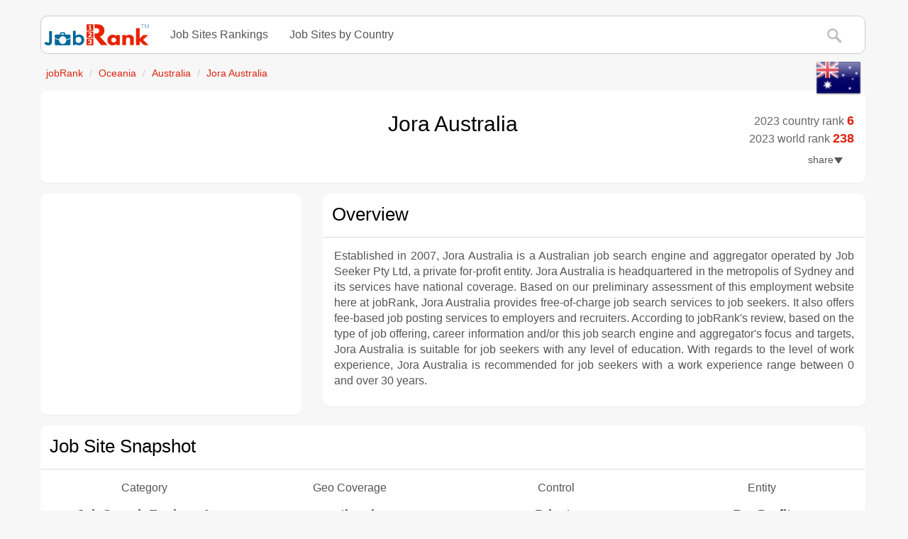

--- FILE ---
content_type: text/html; charset=windows-1252
request_url: https://www.jobrank.org/job-sites/au/jora-australia/
body_size: 10567
content:
<!DOCTYPE html>
<html lang="en">
<head>
<meta name="viewport" content="width=device-width, initial-scale=1"><meta http-equiv="X-UA-Compatible" content="IE=edge"><link rel="stylesheet" type="text/css" href="/_css/main.css?v=may2023"><script async src="https://pagead2.googlesyndication.com/pagead/js/adsbygoogle.js?client=ca-pub-2473789519331063" crossorigin="anonymous"></script>
<script async src="https://fundingchoicesmessages.google.com/i/pub-2473789519331063?ers=1" nonce="zM7Ko7qGTyX6no-tn9_BUA"></script><script nonce="zM7Ko7qGTyX6no-tn9_BUA">(function() {function signalGooglefcPresent() {if (!window.frames['googlefcPresent']) {if (document.body) {const iframe = document.createElement('iframe'); iframe.style = 'width: 0; height: 0; border: none; z-index: -1000; left: -1000px; top: -1000px;'; iframe.style.display = 'none'; iframe.name = 'googlefcPresent'; document.body.appendChild(iframe);} else {setTimeout(signalGooglefcPresent, 0);}}}signalGooglefcPresent();})();</script>
<script>(function(){/*
 Copyright The Closure Library Authors.
 SPDX-License-Identifier: Apache-2.0
*/
'use strict';var aa=function(a){var b=0;return function(){return b<a.length?{done:!1,value:a[b++]}:{done:!0}}},ba="function"==typeof Object.create?Object.create:function(a){var b=function(){};b.prototype=a;return new b},k;if("function"==typeof Object.setPrototypeOf)k=Object.setPrototypeOf;else{var m;a:{var ca={a:!0},n={};try{n.__proto__=ca;m=n.a;break a}catch(a){}m=!1}k=m?function(a,b){a.__proto__=b;if(a.__proto__!==b)throw new TypeError(a+" is not extensible");return a}:null}
var p=k,q=function(a,b){a.prototype=ba(b.prototype);a.prototype.constructor=a;if(p)p(a,b);else for(var c in b)if("prototype"!=c)if(Object.defineProperties){var d=Object.getOwnPropertyDescriptor(b,c);d&&Object.defineProperty(a,c,d)}else a[c]=b[c];a.v=b.prototype},r=this||self,da=function(){},t=function(a){return a};var u;var w=function(a,b){this.g=b===v?a:""};w.prototype.toString=function(){return this.g+""};var v={},x=function(a){if(void 0===u){var b=null;var c=r.trustedTypes;if(c&&c.createPolicy){try{b=c.createPolicy("goog#html",{createHTML:t,createScript:t,createScriptURL:t})}catch(d){r.console&&r.console.error(d.message)}u=b}else u=b}a=(b=u)?b.createScriptURL(a):a;return new w(a,v)};var A=function(){return Math.floor(2147483648*Math.random()).toString(36)+Math.abs(Math.floor(2147483648*Math.random())^Date.now()).toString(36)};var B={},C=null;var D="function"===typeof Uint8Array;function E(a,b,c){return"object"===typeof a?D&&!Array.isArray(a)&&a instanceof Uint8Array?c(a):F(a,b,c):b(a)}function F(a,b,c){if(Array.isArray(a)){for(var d=Array(a.length),e=0;e<a.length;e++){var f=a[e];null!=f&&(d[e]=E(f,b,c))}Array.isArray(a)&&a.s&&G(d);return d}d={};for(e in a)Object.prototype.hasOwnProperty.call(a,e)&&(f=a[e],null!=f&&(d[e]=E(f,b,c)));return d}
function ea(a){return F(a,function(b){return"number"===typeof b?isFinite(b)?b:String(b):b},function(b){var c;void 0===c&&(c=0);if(!C){C={};for(var d="ABCDEFGHIJKLMNOPQRSTUVWXYZabcdefghijklmnopqrstuvwxyz0123456789".split(""),e=["+/=","+/","-_=","-_.","-_"],f=0;5>f;f++){var h=d.concat(e[f].split(""));B[f]=h;for(var g=0;g<h.length;g++){var l=h[g];void 0===C[l]&&(C[l]=g)}}}c=B[c];d=Array(Math.floor(b.length/3));e=c[64]||"";for(f=h=0;h<b.length-2;h+=3){var y=b[h],z=b[h+1];l=b[h+2];g=c[y>>2];y=c[(y&3)<<
4|z>>4];z=c[(z&15)<<2|l>>6];l=c[l&63];d[f++]=""+g+y+z+l}g=0;l=e;switch(b.length-h){case 2:g=b[h+1],l=c[(g&15)<<2]||e;case 1:b=b[h],d[f]=""+c[b>>2]+c[(b&3)<<4|g>>4]+l+e}return d.join("")})}var fa={s:{value:!0,configurable:!0}},G=function(a){Array.isArray(a)&&!Object.isFrozen(a)&&Object.defineProperties(a,fa);return a};var H;var J=function(a,b,c){var d=H;H=null;a||(a=d);d=this.constructor.u;a||(a=d?[d]:[]);this.j=d?0:-1;this.h=null;this.g=a;a:{d=this.g.length;a=d-1;if(d&&(d=this.g[a],!(null===d||"object"!=typeof d||Array.isArray(d)||D&&d instanceof Uint8Array))){this.l=a-this.j;this.i=d;break a}void 0!==b&&-1<b?(this.l=Math.max(b,a+1-this.j),this.i=null):this.l=Number.MAX_VALUE}if(c)for(b=0;b<c.length;b++)a=c[b],a<this.l?(a+=this.j,(d=this.g[a])?G(d):this.g[a]=I):(d=this.l+this.j,this.g[d]||(this.i=this.g[d]={}),(d=this.i[a])?
G(d):this.i[a]=I)},I=Object.freeze(G([])),K=function(a,b){if(-1===b)return null;if(b<a.l){b+=a.j;var c=a.g[b];return c!==I?c:a.g[b]=G([])}if(a.i)return c=a.i[b],c!==I?c:a.i[b]=G([])},M=function(a,b){var c=L;if(-1===b)return null;a.h||(a.h={});if(!a.h[b]){var d=K(a,b);d&&(a.h[b]=new c(d))}return a.h[b]};J.prototype.toJSON=function(){var a=N(this,!1);return ea(a)};
var N=function(a,b){if(a.h)for(var c in a.h)if(Object.prototype.hasOwnProperty.call(a.h,c)){var d=a.h[c];if(Array.isArray(d))for(var e=0;e<d.length;e++)d[e]&&N(d[e],b);else d&&N(d,b)}return a.g},O=function(a,b){H=b=b?JSON.parse(b):null;a=new a(b);H=null;return a};J.prototype.toString=function(){return N(this,!1).toString()};var P=function(a){J.call(this,a)};q(P,J);function ha(a){var b,c=(a.ownerDocument&&a.ownerDocument.defaultView||window).document,d=null===(b=c.querySelector)||void 0===b?void 0:b.call(c,"script[nonce]");(b=d?d.nonce||d.getAttribute("nonce")||"":"")&&a.setAttribute("nonce",b)};var Q=function(a,b){b=String(b);"application/xhtml+xml"===a.contentType&&(b=b.toLowerCase());return a.createElement(b)},R=function(a){this.g=a||r.document||document};R.prototype.appendChild=function(a,b){a.appendChild(b)};var S=function(a,b,c,d,e,f){try{var h=a.g,g=Q(a.g,"SCRIPT");g.async=!0;g.src=b instanceof w&&b.constructor===w?b.g:"type_error:TrustedResourceUrl";ha(g);h.head.appendChild(g);g.addEventListener("load",function(){e();d&&h.head.removeChild(g)});g.addEventListener("error",function(){0<c?S(a,b,c-1,d,e,f):(d&&h.head.removeChild(g),f())})}catch(l){f()}};var ia=r.atob("aHR0cHM6Ly93d3cuZ3N0YXRpYy5jb20vaW1hZ2VzL2ljb25zL21hdGVyaWFsL3N5c3RlbS8xeC93YXJuaW5nX2FtYmVyXzI0ZHAucG5n"),ja=r.atob("WW91IGFyZSBzZWVpbmcgdGhpcyBtZXNzYWdlIGJlY2F1c2UgYWQgb3Igc2NyaXB0IGJsb2NraW5nIHNvZnR3YXJlIGlzIGludGVyZmVyaW5nIHdpdGggdGhpcyBwYWdlLg=="),ka=r.atob("RGlzYWJsZSBhbnkgYWQgb3Igc2NyaXB0IGJsb2NraW5nIHNvZnR3YXJlLCB0aGVuIHJlbG9hZCB0aGlzIHBhZ2Uu"),la=function(a,b,c){this.h=a;this.j=new R(this.h);this.g=null;this.i=[];this.l=!1;this.o=b;this.m=c},V=function(a){if(a.h.body&&!a.l){var b=
function(){T(a);r.setTimeout(function(){return U(a,3)},50)};S(a.j,a.o,2,!0,function(){r[a.m]||b()},b);a.l=!0}},T=function(a){for(var b=W(1,5),c=0;c<b;c++){var d=X(a);a.h.body.appendChild(d);a.i.push(d)}b=X(a);b.style.bottom="0";b.style.left="0";b.style.position="fixed";b.style.width=W(100,110).toString()+"%";b.style.zIndex=W(2147483544,2147483644).toString();b.style["background-color"]=ma(249,259,242,252,219,229);b.style["box-shadow"]="0 0 12px #888";b.style.color=ma(0,10,0,10,0,10);b.style.display=
"flex";b.style["justify-content"]="center";b.style["font-family"]="Roboto, Arial";c=X(a);c.style.width=W(80,85).toString()+"%";c.style.maxWidth=W(750,775).toString()+"px";c.style.margin="24px";c.style.display="flex";c.style["align-items"]="flex-start";c.style["justify-content"]="center";d=Q(a.j.g,"IMG");d.className=A();d.src=ia;d.style.height="24px";d.style.width="24px";d.style["padding-right"]="16px";var e=X(a),f=X(a);f.style["font-weight"]="bold";f.textContent=ja;var h=X(a);h.textContent=ka;Y(a,
e,f);Y(a,e,h);Y(a,c,d);Y(a,c,e);Y(a,b,c);a.g=b;a.h.body.appendChild(a.g);b=W(1,5);for(c=0;c<b;c++)d=X(a),a.h.body.appendChild(d),a.i.push(d)},Y=function(a,b,c){for(var d=W(1,5),e=0;e<d;e++){var f=X(a);b.appendChild(f)}b.appendChild(c);c=W(1,5);for(d=0;d<c;d++)e=X(a),b.appendChild(e)},W=function(a,b){return Math.floor(a+Math.random()*(b-a))},ma=function(a,b,c,d,e,f){return"rgb("+W(Math.max(a,0),Math.min(b,255)).toString()+","+W(Math.max(c,0),Math.min(d,255)).toString()+","+W(Math.max(e,0),Math.min(f,
255)).toString()+")"},X=function(a){a=Q(a.j.g,"DIV");a.className=A();return a},U=function(a,b){0>=b||null!=a.g&&0!=a.g.offsetHeight&&0!=a.g.offsetWidth||(na(a),T(a),r.setTimeout(function(){return U(a,b-1)},50))},na=function(a){var b=a.i;var c="undefined"!=typeof Symbol&&Symbol.iterator&&b[Symbol.iterator];b=c?c.call(b):{next:aa(b)};for(c=b.next();!c.done;c=b.next())(c=c.value)&&c.parentNode&&c.parentNode.removeChild(c);a.i=[];(b=a.g)&&b.parentNode&&b.parentNode.removeChild(b);a.g=null};var pa=function(a,b,c,d,e){var f=oa(c),h=function(l){l.appendChild(f);r.setTimeout(function(){f?(0!==f.offsetHeight&&0!==f.offsetWidth?b():a(),f.parentNode&&f.parentNode.removeChild(f)):a()},d)},g=function(l){document.body?h(document.body):0<l?r.setTimeout(function(){g(l-1)},e):b()};g(3)},oa=function(a){var b=document.createElement("div");b.className=a;b.style.width="1px";b.style.height="1px";b.style.position="absolute";b.style.left="-10000px";b.style.top="-10000px";b.style.zIndex="-10000";return b};var L=function(a){J.call(this,a)};q(L,J);var qa=function(a){J.call(this,a)};q(qa,J);var ra=function(a,b){this.l=a;this.m=new R(a.document);this.g=b;this.i=K(this.g,1);b=M(this.g,2);this.o=x(K(b,4)||"");this.h=!1;b=M(this.g,13);b=x(K(b,4)||"");this.j=new la(a.document,b,K(this.g,12))};ra.prototype.start=function(){sa(this)};
var sa=function(a){ta(a);S(a.m,a.o,3,!1,function(){a:{var b=a.i;var c=r.btoa(b);if(c=r[c]){try{var d=O(P,r.atob(c))}catch(e){b=!1;break a}b=b===K(d,1)}else b=!1}b?Z(a,K(a.g,14)):(Z(a,K(a.g,8)),V(a.j))},function(){pa(function(){Z(a,K(a.g,7));V(a.j)},function(){return Z(a,K(a.g,6))},K(a.g,9),K(a.g,10),K(a.g,11))})},Z=function(a,b){a.h||(a.h=!0,a=new a.l.XMLHttpRequest,a.open("GET",b,!0),a.send())},ta=function(a){var b=r.btoa(a.i);a.l[b]&&Z(a,K(a.g,5))};(function(a,b){r[a]=function(c){for(var d=[],e=0;e<arguments.length;++e)d[e-0]=arguments[e];r[a]=da;b.apply(null,d)}})("__h82AlnkH6D91__",function(a){"function"===typeof window.atob&&(new ra(window,O(qa,window.atob(a)))).start()});}).call(this);

window.__h82AlnkH6D91__("[base64]/[base64]/[base64]/[base64]");</script>
<!-- Google tag (gtag.js) -->
<script async src="https://www.googletagmanager.com/gtag/js?id=G-NSRZLEB79Y"></script>
<script>
  window.dataLayer = window.dataLayer || [];
  function gtag(){dataLayer.push(arguments);}
  gtag('js', new Date());

  gtag('config', 'G-NSRZLEB79Y');
</script>
<title>Jora Australia Ranking &amp; Review 2023 | jobRank</title>
<meta name="description" content="2023 Jora Australia ranking &amp; review including job search, resume posting, job posting, CV search and other employment services and info provided.">
<meta property="og:title" content="Jora Australia Ranking &amp; Review 2023 | jobRank">
<meta property="og:description" content="2023 Jora Australia ranking &amp; review including job search, resume posting, job posting, CV search and other employment services and info provided.">
<meta property="og:image:secure_url" content="https://www.jobrank.org/i/jobrank-logo-square-high-resolution.png">
<link rel="canonical" href="https://www.jobrank.org/job-sites/au/jora-australia/">
</head>
<body>
<div class="container"><br>
<div class="navbar navbar-default"><div class="container"><div class="navbar-header"> <a href="https://www.jobrank.org" class="navbar-brand"><img src="/i/jobRank-logo.png" width="150" height="30" alt="jobRank World Job Sites Rankings & Reviews"></a><button class="navbar-toggle" type="button" data-toggle="collapse" data-target="#navbar-main" aria-expanded="false" aria-label="Toggle navigation"> <span class="icon-bar"></span> <span class="icon-bar"></span> <span class="icon-bar"></span></button></div><div class="navbar-collapse collapse" id="navbar-main"><ul class="nav navbar-nav"><li class="dropdown"> <a class="dropdown-toggle" data-toggle="dropdown" href="#" id="University-Rankings">Job Sites Rankings</a><ul class="dropdown-menu"><li><a href="/top-Job Sites-world/">Top 100 Job Sites in the World</a> </li><li role="separator" class="divider"></li><li><a href="/top-job-sites-north-america/">Top 100 Job Sites in North America</a></li><li> <a href="/top-job-sites-latin-america/">Top 100 Job Sites in Latin America</a></li><li> <a href="/top-job-sites-europe/">Top 100 Job Sites in Europe</a></li><li> <a href="/top-job-sites-africa/">Top 100 Job Sites in Africa</a></li><li> <a href="/top-job-sites-asia/">Top 100 Job Sites in Asia</a></li><li> <a href="/top-job-sites-oceania/">Top 25 Job Sites in Oceania</a></li></ul></li><li class="dropdown"><a class="dropdown-toggle" data-toggle="dropdown" href="#" id="Job Sites-by-Country">Job Sites by Country</a><ul class="dropdown-menu"><li><a href="/North-America/">Job Sites in North America</a></li><li> <a href="/Latin-America/">Job Sites in Latin America</a></li><li> <a href="/Europe/">Job Sites in Europe</a></li><li> <a href="/Africa/">Job Sites in Africa</a></li><li> <a href="/Asia/">Job Sites in Asia</a></li><li> <a href="/Oceania/">Job Sites in Oceania</a></li></ul></li></ul><ul class="nav navbar-nav navbar-right"><li><a href="/search/" rel="nofollow"><img src="/i/sitesearch.png" width="24" height="24" alt="Site Search"></a></li></ul></div></div></div> 
<a href="https://www.jobrank.org/au/">
<img src="/i/flags/Australia.png" width="64" height="64" alt="Australia's best job sites"  class="pull-right img-responsive" style="position:relative;top:-16px;left:-6px"></a>
<ol class="breadcrumb small hidden-xs" itemscope itemtype="http://schema.org/BreadcrumbList">
<li itemprop="itemListElement" itemscope itemtype="http://schema.org/ListItem"><a itemprop="item" href="https://www.jobrank.org/"><span itemprop="name">jobRank</span></a>
<meta itemprop="position" content="1">
</li>
<li itemprop="itemListElement" itemscope itemtype="http://schema.org/ListItem"><a itemprop="item" href="https://www.jobrank.org/Oceania/"><span itemprop="name">Oceania</span></a>
<meta itemprop="position" content="2">
</li>
<li itemprop="itemListElement" itemscope itemtype="http://schema.org/ListItem"><a itemprop="item" href="https://www.jobrank.org/au/"><span itemprop="name">Australia</span></a>
<meta itemprop="position" content="3">
</li>
<li itemprop="itemListElement" itemscope itemtype="http://schema.org/ListItem"><a itemprop="item" href="#16017"><span itemprop="name">Jora Australia</span></a>
<meta itemprop="position" content="4">
</li>
</ol>
<div class="panel panel-default text-center">
<div class="panel-body" id="16017">
<div class="row">
<div class="col-md-3 col-lg-2">
<a itemprop="url" href="https://au.jora.com" target="_blank" rel="noopener">
<!--<img itemprop="logo" src="https://www.jobrank.org/i/logos/16017.png" alt="Jora Australia's Official Logo" width="100" height="100" class="pull-left img-responsive" style="position:relative;top:14px;left:-6px">-->
</a>
</div>
<div class="col-md-6 col-lg-8">
<h1 itemprop="name">Jora Australia</h1>
</div>
<div class="col-md-3 col-lg-2 text-right"><a href="/au/"><span style="color:#666">2023 country rank </span><span style="font-family:Arial;font-size:18px;font-weight:bold">6</span></a><br>
<a href="/job-sites/au/jora-australia/"><span style="color:#666">2023 world rank </span><span style="font-family:Arial;font-size:18px;font-weight:bold">238</span></a><br>
<a class="list-group-item small hidden-xs" role="button" data-toggle="collapse" href="#share" aria-expanded="false" aria-controls="share">share<span class="caret"></span></a>
<div class="collapse" id="share">
<p class="text-center small">Publish your <br>
jobRank Job Site Ranking<br>
<textarea name="textarea" cols="21" rows="6" id="textarea">&lt;!-- jobRank Job Site Ranking | Embed Code -- &gt; &lt;iframe src ="https://www.jobrank.org/rankings/au/jora-australia/" width="150" height="80" frameborder="0" scrolling="no" &gt; &lt;/iframe &gt; &lt;!-- end -- &gt; </textarea></p>
</div>
</div>
</div>
</div>
</div>
<div class="row">
<div class="col-md-5 col-lg-4">
<div class="panel panel-default">
<div class="panel-body"><div style="text-align: center; vertical-align: middle">
<script async src="https://pagead2.googlesyndication.com/pagead/js/adsbygoogle.js?client=ca-pub-2473789519331063"
     crossorigin="anonymous"></script>
<!-- jobRank Lvl 4 Review Top -->
<ins class="adsbygoogle"
     style="display:block"
     data-ad-client="ca-pub-2473789519331063"
     data-ad-slot="9881809834"
     data-ad-format="auto"
     data-full-width-responsive="true"></ins>
<script>
     (adsbygoogle = window.adsbygoogle || []).push({});
</script>
</div></div>
</div>
</div>
<div class="col-md-7 col-lg-8">
<div class="panel panel-default">
<div class="panel-heading">
<h2>Overview</h2>
</div>
<div class="panel-body">
<p itemprop="description" class="text-justify">Established in 2007, Jora Australia is a Australian job search engine and aggregator operated by Job Seeker Pty Ltd, a private for-profit entity. Jora Australia is headquartered in the metropolis of Sydney and its services have national coverage. Based on our preliminary assessment of this employment website here at jobRank, Jora Australia provides free-of-charge job search services to job seekers.  It also offers fee-based job posting services to employers and recruiters. According to jobRank's review, based on the type of job offering, career information and/or this job search engine and aggregator's focus and targets, Jora Australia is suitable for job seekers with any level of education. With regards to the level of work experience, Jora Australia is recommended for job seekers with a work experience range between 0 and over 30 years.</p>
</div>
</div>
</div>
</div>
<div class="panel panel-default">
<div class="panel-heading">
<h2>Job Site Snapshot</h2>
</div>
<div class="panel-body text-center">
<div class="row">
<div class="col-sm-6 col-md-3"><p>Category</p>
<p class="lead"><!--<img src="/i/job-site-category-Job Search Engines &amp; Aggregators-48x48.png" loading="lazy" alt="Jora Australia Category" class="img-responsive center-block" width="48" height="48">--><strong>Job Search Engines &amp; Aggregators</strong></p>
</div>
<div class="col-sm-6 col-md-3"><p>Geo Coverage</p>
<p class="lead"><!--<img src="/i/job-site-geo-coverage-national-48x48.png" loading="lazy" alt="Jora Australia's Geo Coverage" class="img-responsive center-block" width="48" height="48">--><strong>national</strong></p>
</div>
<div class="col-sm-6 col-md-3"><p>Control</p>
<p class="lead"><!--<img src="/i/job-site-control-type-Private-48x48.png" loading="lazy" alt="Jora Australia's Control Type" class="img-responsive center-block" width="48" height="48">--><strong>Private</strong></p>
</div>
<div class="col-sm-6 col-md-3"><p>Entity</p>
<p class="lead"><!--<img src="/i/job-site-entity-type-For-Profit-48x48.png" loading="lazy" alt="Jora Australia's Entity Type" class="img-responsive center-block" width="48" height="48">--><strong>For-Profit</strong></p>
</div>
</div>
</div>
</div>
<div class="row">
<div class="col-md-7 col-lg-8">
<div class="panel panel-default">
<div class="panel-heading">
<h2>Job Site</h2>
</div>
<div class="panel-body">
<table class="table borderless">
<tbody>
<tr>
<th>Name </th>
<td><a itemprop="url" href="https://au.jora.com" target="_blank" rel="noopener"><span itemprop="name" style="color:#555"><strong>Jora Australia</strong></span> <img src="/i/new-window.png" width="16" height="16" alt="Jora Australia website"></a></td>
</tr>

<tr>
<th>Founded </th>
<td><span itemprop="foundingDate"><strong>2007</strong></span> </td>
</tr>
<tr>
<th>Company </th>
<td><strong>Job Seeker Pty Ltd</strong></td>
</tr>
<tr>
<th style="vertical-align:top">Address </th>
<td><span itemprop="streetAddress">Chippendale</span><br>
<span itemprop="addressLocality">Sydney </span><br>
<span itemprop="postalCode">2008</span> <span itemprop="addressRegion">New South Wales</span><br>
Australia</td>
</tr>
<!--<tr>
<th><a href="https://www.jobrank.org/maps/au/jora-australia/"><img src="/i/google-maps-icon-32x32.png" loading="lazy" width="32" height="32" alt="Jora Australia's location map and satellite view"></a></th>
<td><a href="https://www.jobrank.org/maps/au/jora-australia/">Location Map and Satellite View</a></td>
</tr>-->
<tr>
<th><img src="/i/job-site-phone-32x32.png" loading="lazy" width="32" height="32" alt="Jora Australia Phone Number"> </th>
<td>+61 0423 677 340</td>
</tr>
<tr>
<th><img src="/i/job-site-fax-32x32.png" loading="lazy" width="32" height="32" alt="Jora Australia Fax Number"> </th>
<td> +61 </td>
</tr>
</tbody>
</table>
</div>
</div>
<!--<div class="panel panel-default" id="search-engine">
<div class="panel-heading">
<h2>Job site Search Engine</h2>
</div>
<div class="panel-body">
<a itemprop="url" href="https://www.jobrank.org/job-search/au/jora-australia/index.htm">Click here to search Jora Australia's website for jobs</a>, employment services or any other information you want to search and learn about Jora Australia.<br> Our search engine is powered by Google.
</div>
</div>-->
</div>
<div class="col-md-5 col-lg-4">
<div class="panel panel-default">
<div class="panel-body"><div style="text-align: center; vertical-align: middle">
<script async src="https://pagead2.googlesyndication.com/pagead/js/adsbygoogle.js?client=ca-pub-2473789519331063"
     crossorigin="anonymous"></script>
<!-- jobRank Lvl 4 Review Middle -->
<ins class="adsbygoogle"
     style="display:block"
     data-ad-client="ca-pub-2473789519331063"
     data-ad-slot="3835276239"
     data-ad-format="auto"
     data-full-width-responsive="true"></ins>
<script>
     (adsbygoogle = window.adsbygoogle || []).push({});
</script>
</div></div>
</div>
</div>
</div>
</div>
<div class="container">
<div class="panel panel-default">
<div class="panel-heading">
<h2>Job and Resume Services</h2>
</div>
<div class="panel-body">
<h3>Job Posting/Search and Resume Posting/Search</h3>
<p>jobRank shows below whether Jora Australia provides services such as job search and resume/CV posting for job seekers, as well as job posting and resume search for employers or recruiters. Furthermore, jobRank differentiates between services that are offered for free and those that are fee-based.<br><br></p>
<div class="row">
  <div class="col-sm-6"><h3>Job Seekers</h3><hr><br><div class="row">
<div class="col-sm-6 col-md-6"><p>Job Search</p>
<p class="lead"><strong>free-of-charge job search</strong></p></div>
<div class="col-sm-6 col-md-6"><p>Resume/CV Posting</p>
<p class="lead"><strong>not reported</strong></p></div></div></div>
  <div class="col-sm-6"><h3>Employers</h3><hr><br><div class="row">
<div class="col-sm-6 col-md-6"><p>Job Posting</p>
<p class="lead"><strong>fee-based job posting</strong></p></div>
<div class="col-sm-6 col-md-6"><p>Resume/CV Search</p>
<p class="lead"><strong>not reported</strong></p></div>
</div></div>
</div>
</div>
</div>
<div class="panel panel-default">
<div class="panel-heading">
<h2>Job Site Focus</h2>
</div>
<div class="panel-body">
<h3>Focus and Niche Targets</h3>
<p>jobRank publishes below Jora Australia's focus and niche targets to help candidates and job seekers understand if this job site is suitable for their experience, aspirations and overall work search profile.<br><br></p>
<div class="row">
<div class="col-md-6">
<h3>Job seeker-related Niche Targets</h3><hr><br>
<h4><!--<img src="/i/job-site-target-by-education-level-32x32.png" loading="lazy" alt="Jora Australia's target by education level" width="32" height="32">--> <strong>Target by Education Level</strong> </h4>
<p>This job site focuses on job openings suitable for job seekers with the following <strong>minimum</strong> level of education: ALL Levels of Education</p><br>
<h4><!--<img src="/i/job-site-target-by-work-experience-32x32.png" loading="lazy" width="32" height="32" alt="Jora Australia's target by work experience">--> <strong>Target by Work Experience</strong> </h4>
<p>This job site focuses on employment vacancies suitable for job seekers within the following range of years of work experience:<br> minimum 0 <br>maximum over 30 years</p>
<br>
<h4><!--<img src="/i/job-site-target-by-career-ladder-32x32.png" loading="lazy" width="32" height="32" alt="Jora Australia's target by career ladder">--> <strong>Target by Career Ladder</strong> </h4>
<p>This job site focuses on job offers suitable for job seekers within the following career ladder groups: ALL Career Ladder Levels</p><br>
</div>
<div class="col-md-6">
<h3>Employer-related Niche Targets</h3><hr><br>
<h4><!--<img src="/i/job-site-target-by-industry-32x32.png" loading="lazy" alt="Jora Australia's target by industry or specialty" width="32" height="32"> --><strong>Target by Industry or Specialty</strong> </h4>
<p>This job site focuses on jobs in the following industries and/or specialties: ALL Industries &amp; Specialties<br> </p><br>
<h4><!--<img src="/i/job-site-target-by-company-department-32x32.png" loading="lazy" width="32" height="32" alt="Jora Australia's target by company area or department">--> <strong>Target by Company Areas or Departments</strong> </h4>
<p>This job site focuses on job vacancies in the following company areas and departments: ALL Company Departments</p><br>
<h4><!--<img src="/i/job-site-target-by-organization-size-32x32.png" loading="lazy" width="32" height="32" alt="Jora Australia's target by organization size">--> <strong>Target by Company Size</strong> </h4>
<p>This job site focuses on job opportunities in companies or organizations of the following size: </p><br>
</div>
</div>
<br>
</div>
</div>
<div class="panel panel-default">
<div class="panel-body"> 
<div style="text-align: center; vertical-align: middle">
<script async src="https://pagead2.googlesyndication.com/pagead/js/adsbygoogle.js?client=ca-pub-2473789519331063"
     crossorigin="anonymous"></script>
<!-- jobRank Lvl 4 Review Bottom -->
<ins class="adsbygoogle"
     style="display:block"
     data-ad-client="ca-pub-2473789519331063"
     data-ad-slot="6788742638"
     data-ad-format="auto"
     data-full-width-responsive="true"></ins>
<script>
     (adsbygoogle = window.adsbygoogle || []).push({});
</script>
</div> 
</div>
</div>
<div class="panel panel-default" id="social-media">
<div class="panel-heading">
<h2>Social Media</h2>
</div>
<div class="panel-body">
<h3>Social Media</h3>
<h4><img src="/i/job-sites-on-Facebook-32x32.png" loading="lazy" width="32" height="32" alt="Facebook"> <strong>Facebook</strong> </h4>
<p>  <a itemprop="sameAs" href="https://www.facebook.com/jorajobs" target="_blank" rel="noopener"> Jora Australia's Facebook page</a><br><br></p>
<h4><img src="/i/job-sites-on-Twitter-32x32.png" loading="lazy" width="32" height="32" alt="Twitter"> <strong>X (Twitter)</strong> </h4>
<p> n.a.<br><br></p>
<h4><img src="/i/job-sites-on-Linkedin-32x32.png" loading="lazy" width="32" height="32" alt="LinkedIn"> <strong>LinkedIn</strong> </h4>
<p>  <a itemprop="sameAs" href="https://www.linkedin.com/company/jora" target="_blank" rel="noopener nofollow"> Jora Australia's main LinkedIn profile</a><br><br></p>
<h4><img src="/i/job-sites-on-YouTube-32x32.png" loading="lazy" width="32" height="32" alt="YouTube"> <strong>YouTube</strong> </h4>
<p> n.a.<br><br></p>
<h4><img src="/i/job-sites-on-Instagram-32x32.png" loading="lazy" width="32" height="32" alt="Instagram"> <strong>Instagram</strong> </h4>
<p> n.a.<br><br></p>
<h4><img src="/i/job-sites-on-TikTok-32x32.png" loading="lazy" width="32" height="32" alt="TikTok"> <strong>TikTok</strong> </h4>
<p> n.a.<br></p>
</div></div>
<div class="row">
<div class="col-md-5 col-lg-4">
<div class="panel panel-default">
<div class="panel-body"> 
<div style="text-align: center; vertical-align: middle">
<script async src="https://pagead2.googlesyndication.com/pagead/js/adsbygoogle.js?client=ca-pub-2473789519331063"
     crossorigin="anonymous"></script>
<!-- jobRank Lvl 4 Review Bottom -->
<ins class="adsbygoogle"
     style="display:block"
     data-ad-client="ca-pub-2473789519331063"
     data-ad-slot="6788742638"
     data-ad-format="auto"
     data-full-width-responsive="true"></ins>
<script>
     (adsbygoogle = window.adsbygoogle || []).push({});
</script>
</div> 
</div>
</div>
</div>
<div class="col-md-7 col-lg-8">
<div class="panel panel-default">
<div class="panel-heading">
<h2>Wikipedia</h2>
</div>
<div class="panel-body">
<h3>Wikipedia Article</h3>
<p>Not available; please <a href="/about/err.htm" rel="nofollow noopener" target="_blank">submit</a> an official wikipedia article, preferably in English, about  Jora Australia.<br></p>
</div>
</div>
</div>
</div>

<div class="panel panel-default">
<div class="panel-heading">
<h2>Job site Website</h2>
</div>
<div class="panel-body">
<p><a itemprop="url" href="https://au.jora.com" target="_blank" rel="noopener">Jora Australia's website</a></p>
<!--<img src="/i/screenshots/16017.jpg" loading="lazy" class="img-responsive" alt="Jora Australia's Website Screenshot" width="300" height="225">-->
</div>
</div>
<div class="panel panel-default">
<div class="panel-heading">
<h2>Feedback, Errors and Update</h2>
</div>
<div class="panel-body text-center">
<p> We appreciate your feedback and error reports. Jora Australia's official representatives can claim this page and request to update this entire job site profile free of charge by clicking on UPDATE ALL<br></p>
<a class="btn btn-lg btn-danger" href="/about/err.htm">Feedback / Error Report</a> <a class="btn btn-lg btn-primary text-center" href="/about/update-profile.htm">UPDATE ALL</a><br></div>
<p class="text-center small">Site last updated: Wednesday, 13 September 2023</p>
<div class="panel-footer">
<p><strong>Disclaimer</strong>: please visit <a href="https://au.jora.com" target="_blank" rel="noopener nofollow">Jora Australia's official website</a> to review that the information provided above is up-to-date.</p>
</div>
</div>
<div class="panel panel-default">
<div class="panel-heading">
<h2>Featured Job Sites <sup><span class="label label-primary">New</span></sup></h2>
</div>
<div class="panel-body">
<p>Unlock Your Job Site's Global Potential: Spotlight Your Institution on jobRank for International Recognition. Feature your Job Site here.  <a href="/advertise/" rel="nofollow">Get in Touch Today</a>. Discover More Information Without Any Obligation!</p>
</div>
</div>

<div class="panel panel-default">
<div class="panel-heading">
<h2>Related Resources</h2>
</div>
<div class="panel-body">
<p>Discover jobRank rankings and reviews of all <a href="/au/">job sites in Australia</a><br><br>
Search for jobs, employment, career information and much more with the jobRank <a href="https://www.jobrank.org/index.htm">World Job Sites Search Engine</a><br><br>
Explore jobRank rankings and reviews of all <a href="/Oceania/">job sites in Oceania by country</a>
</p>
</div>
</div>
</div>
<div class="container"><div class="panel panel-default"><div class="panel-heading"><h3 style="position:relative;top:+8px">&copy; jobRank <small class="pull-right" style="position:relative;top:+4px">since 2004</small></h3></div><div class="panel-body"><div class="row"><div class="col-sm-6"><h4 class="list-group-item-heading">Job Sites Rankings</h4><hr><div class="list-group"><small><a href="/top-job-sites-world/" class="list-group-item">Top 100 Job Sites in the World</a><a href="/top-Job Sites-north-america/" class="list-group-item">Top 100 Job Sites in North America</a> <a href="/top-job-sites-latin-america/" class="list-group-item">Top 100 Job Sites in Latin America</a> <a href="/top-job-sites-europe/" class="list-group-item">Top 100 Job Sites in Europe</a> <a href="/top-job-sites-asia/" class="list-group-item">Top 100 Job Sites in Asia</a> <a href="/top-job-sites-africa/" class="list-group-item">Top 50 Job Sites in Africa</a> <a href="/top-job-sites-oceania/" class="list-group-item">Top 50 Job Sites in Oceania</a></small></div><br></div><div class="col-sm-6"><h4 class="list-group-item-heading">Job Sites by Country</h4><hr><div class="list-group"><small><a href="/North-America/" class="list-group-item">Job Sites in North America</a> <a href="/Latin-America/" class="list-group-item">Job Sites in Latin America</a> <a href="/Europe/" class="list-group-item">Job Sites in Europe</a> <a href="/Africa/" class="list-group-item">Job Sites in Africa</a> <a href="/Asia/" class="list-group-item">Job Sites in Asia</a> <a href="/Oceania/" class="list-group-item">Job Sites in Oceania</a></small><br><br></div></div></div><div class="row lead"><div class="col-sm-6"><p>Follow us <a href="https://www.facebook.com/jobrank.org/" target="_blank"> <img src="/i/facebook-32x32.png" loading="lazy" width="32" height="32" alt="jobRank's official Facebook page"> Facebook</a> &nbsp;<a href="https://twitter.com/jobrankorg" target="_blank"> <img src="/i/twitter-32x32.png" loading="lazy" width="32" height="32" alt="jobRank's official X (Twitter) page"> X </a></p></div><div class="col-sm-6"><p class="text-right"><a href="https://www.4icu.org/" target="_blank"><img src="/i/uniRank-logo.png" loading="lazy" width="150" height="30" alt="uniRank"></a></p></div></div><div class="panel-footer"><div class="row text-center"><p><a href="/about/" rel="nofollow">About</a> &nbsp; | &nbsp; <a href="/about/index.htm#ranking" rel="nofollow">Methodology</a> &nbsp; | &nbsp; <a href="/cntc/" rel="nofollow">Contact</a> &nbsp; | &nbsp; <a href="/advertise/" rel="nofollow">Advertise</a> &nbsp; | &nbsp; <a href="/terms/" rel="nofollow">Terms</a> &nbsp; | &nbsp; <a href="/privacy/" rel="nofollow">Privacy</a></p><p>&copy; jobRank 2004-2023</p></div></div></div></div><script defer src="/_js/bootstrap.min.js"></script>
<link href="/_css/bootstrap4.css" rel="stylesheet" media="all" fetchpriority="low">
</body>
</html>

--- FILE ---
content_type: text/html; charset=utf-8
request_url: https://www.google.com/recaptcha/api2/aframe
body_size: 250
content:
<!DOCTYPE HTML><html><head><meta http-equiv="content-type" content="text/html; charset=UTF-8"></head><body><script nonce="iJhLD8KeM56SMHK5nZdGcA">/** Anti-fraud and anti-abuse applications only. See google.com/recaptcha */ try{var clients={'sodar':'https://pagead2.googlesyndication.com/pagead/sodar?'};window.addEventListener("message",function(a){try{if(a.source===window.parent){var b=JSON.parse(a.data);var c=clients[b['id']];if(c){var d=document.createElement('img');d.src=c+b['params']+'&rc='+(localStorage.getItem("rc::a")?sessionStorage.getItem("rc::b"):"");window.document.body.appendChild(d);sessionStorage.setItem("rc::e",parseInt(sessionStorage.getItem("rc::e")||0)+1);localStorage.setItem("rc::h",'1768849152309');}}}catch(b){}});window.parent.postMessage("_grecaptcha_ready", "*");}catch(b){}</script></body></html>

--- FILE ---
content_type: text/css
request_url: https://www.jobrank.org/_css/bootstrap4.css
body_size: -18
content:
.sp {
  background-image: url(/i/spritesheet2.png);
  ;
  vertical-align: middle;
  background-repeat: no-repeat;
  display: inline-block
}
.sp-0011011 {
  width: 32px;
  height: 32px;
  background-position: 0 0;
}
.sp-0111011 {
  width: 32px;
  height: 32px;
  background-position: -32px 0;
}
.sp-1001100 {
  width: 32px;
  height: 32px;
  background-position: 0 -32px;
}
.sp-1001101 {
  width: 32px;
  height: 32px;
  background-position: -32px -32px;
}
.sp-1100101 {
  width: 32px;
  height: 32px;
  background-position: -64px 0;
}
.sp-1100111 {
  width: 32px;
  height: 32px;
  background-position: -64px -32px;
}

--- FILE ---
content_type: application/javascript; charset=utf-8
request_url: https://fundingchoicesmessages.google.com/f/AGSKWxU0D0MFy81oR18Z3PYleFViQaNzPQgm7__yX9rgH_xce61U3bqDb-FgH8IkG9XnaV-sUN7kkKSoDQzvG2CM3HxsJsjGRKJUsTLH8-CBXQgUFwnxyrsILcqjlhaCeETnufgmxH03kTZT9yzudohaOwL1SyVyhqUyOqrOVYkn3sh8J6eX7j-74BzsKIGU/_/iframead_/as/gb?stid=/adv/banner_?advertisement=/aseadnshow.
body_size: -1291
content:
window['9e7adc19-8bc8-48e8-84fc-8e9205577058'] = true;